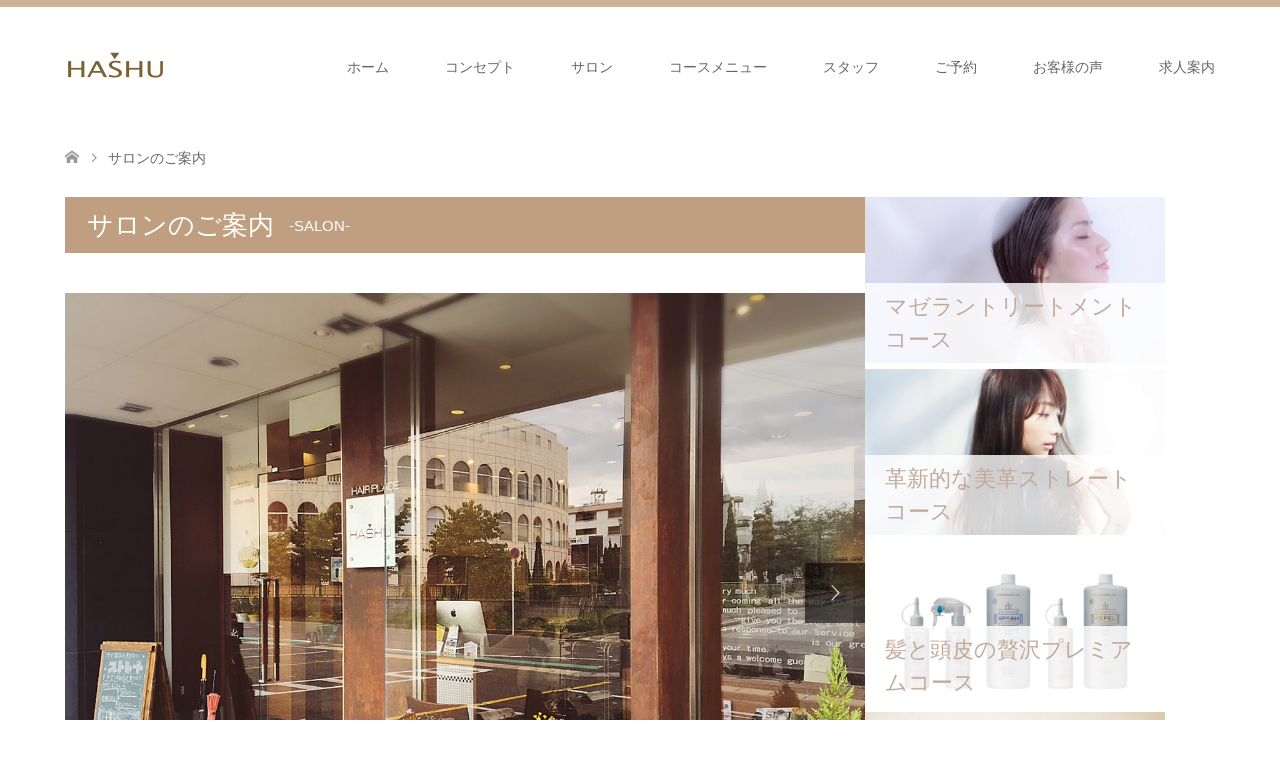

--- FILE ---
content_type: text/html; charset=UTF-8
request_url: https://www.hashu-hair.com/access/
body_size: 14591
content:
<!DOCTYPE html>
<html lang="ja">
<head>
<meta charset="UTF-8">
<!--[if IE]><meta http-equiv="X-UA-Compatible" content="IE=edge"><![endif]-->
<meta name="viewport" content="width=device-width">
<title>サロンのご案内 | HASHU</title>
<meta name="description" content="豊田市山之手の髪と頭皮のケアサロン　">
<link rel="pingback" href="https://www.hashu-hair.com/xmlrpc.php">
<link rel="shortcut icon" href="https://www.hashu-hair.com/wp-content/uploads/tcd-w/e-1.png">
<meta name='robots' content='max-image-preview:large' />
<link rel='dns-prefetch' href='//maps.googleapis.com' />
<link rel='dns-prefetch' href='//www.googletagmanager.com' />
<link rel="alternate" type="application/rss+xml" title="HASHU &raquo; フィード" href="https://www.hashu-hair.com/feed/" />
<link rel="alternate" type="application/rss+xml" title="HASHU &raquo; コメントフィード" href="https://www.hashu-hair.com/comments/feed/" />
<link rel="alternate" title="oEmbed (JSON)" type="application/json+oembed" href="https://www.hashu-hair.com/wp-json/oembed/1.0/embed?url=https%3A%2F%2Fwww.hashu-hair.com%2Faccess%2F" />
<link rel="alternate" title="oEmbed (XML)" type="text/xml+oembed" href="https://www.hashu-hair.com/wp-json/oembed/1.0/embed?url=https%3A%2F%2Fwww.hashu-hair.com%2Faccess%2F&#038;format=xml" />
<link rel="preconnect" href="https://fonts.googleapis.com">
<link rel="preconnect" href="https://fonts.gstatic.com" crossorigin>
<link href="https://fonts.googleapis.com/css2?family=Noto+Sans+JP:wght@400;600" rel="stylesheet">
<style id='wp-img-auto-sizes-contain-inline-css' type='text/css'>
img:is([sizes=auto i],[sizes^="auto," i]){contain-intrinsic-size:3000px 1500px}
/*# sourceURL=wp-img-auto-sizes-contain-inline-css */
</style>
<link rel='stylesheet' id='style-css' href='https://www.hashu-hair.com/wp-content/themes/skin_tcd046/style.css?ver=2.1.4' type='text/css' media='all' />
<style id='wp-emoji-styles-inline-css' type='text/css'>

	img.wp-smiley, img.emoji {
		display: inline !important;
		border: none !important;
		box-shadow: none !important;
		height: 1em !important;
		width: 1em !important;
		margin: 0 0.07em !important;
		vertical-align: -0.1em !important;
		background: none !important;
		padding: 0 !important;
	}
/*# sourceURL=wp-emoji-styles-inline-css */
</style>
<style id='wp-block-library-inline-css' type='text/css'>
:root{--wp-block-synced-color:#7a00df;--wp-block-synced-color--rgb:122,0,223;--wp-bound-block-color:var(--wp-block-synced-color);--wp-editor-canvas-background:#ddd;--wp-admin-theme-color:#007cba;--wp-admin-theme-color--rgb:0,124,186;--wp-admin-theme-color-darker-10:#006ba1;--wp-admin-theme-color-darker-10--rgb:0,107,160.5;--wp-admin-theme-color-darker-20:#005a87;--wp-admin-theme-color-darker-20--rgb:0,90,135;--wp-admin-border-width-focus:2px}@media (min-resolution:192dpi){:root{--wp-admin-border-width-focus:1.5px}}.wp-element-button{cursor:pointer}:root .has-very-light-gray-background-color{background-color:#eee}:root .has-very-dark-gray-background-color{background-color:#313131}:root .has-very-light-gray-color{color:#eee}:root .has-very-dark-gray-color{color:#313131}:root .has-vivid-green-cyan-to-vivid-cyan-blue-gradient-background{background:linear-gradient(135deg,#00d084,#0693e3)}:root .has-purple-crush-gradient-background{background:linear-gradient(135deg,#34e2e4,#4721fb 50%,#ab1dfe)}:root .has-hazy-dawn-gradient-background{background:linear-gradient(135deg,#faaca8,#dad0ec)}:root .has-subdued-olive-gradient-background{background:linear-gradient(135deg,#fafae1,#67a671)}:root .has-atomic-cream-gradient-background{background:linear-gradient(135deg,#fdd79a,#004a59)}:root .has-nightshade-gradient-background{background:linear-gradient(135deg,#330968,#31cdcf)}:root .has-midnight-gradient-background{background:linear-gradient(135deg,#020381,#2874fc)}:root{--wp--preset--font-size--normal:16px;--wp--preset--font-size--huge:42px}.has-regular-font-size{font-size:1em}.has-larger-font-size{font-size:2.625em}.has-normal-font-size{font-size:var(--wp--preset--font-size--normal)}.has-huge-font-size{font-size:var(--wp--preset--font-size--huge)}.has-text-align-center{text-align:center}.has-text-align-left{text-align:left}.has-text-align-right{text-align:right}.has-fit-text{white-space:nowrap!important}#end-resizable-editor-section{display:none}.aligncenter{clear:both}.items-justified-left{justify-content:flex-start}.items-justified-center{justify-content:center}.items-justified-right{justify-content:flex-end}.items-justified-space-between{justify-content:space-between}.screen-reader-text{border:0;clip-path:inset(50%);height:1px;margin:-1px;overflow:hidden;padding:0;position:absolute;width:1px;word-wrap:normal!important}.screen-reader-text:focus{background-color:#ddd;clip-path:none;color:#444;display:block;font-size:1em;height:auto;left:5px;line-height:normal;padding:15px 23px 14px;text-decoration:none;top:5px;width:auto;z-index:100000}html :where(.has-border-color){border-style:solid}html :where([style*=border-top-color]){border-top-style:solid}html :where([style*=border-right-color]){border-right-style:solid}html :where([style*=border-bottom-color]){border-bottom-style:solid}html :where([style*=border-left-color]){border-left-style:solid}html :where([style*=border-width]){border-style:solid}html :where([style*=border-top-width]){border-top-style:solid}html :where([style*=border-right-width]){border-right-style:solid}html :where([style*=border-bottom-width]){border-bottom-style:solid}html :where([style*=border-left-width]){border-left-style:solid}html :where(img[class*=wp-image-]){height:auto;max-width:100%}:where(figure){margin:0 0 1em}html :where(.is-position-sticky){--wp-admin--admin-bar--position-offset:var(--wp-admin--admin-bar--height,0px)}@media screen and (max-width:600px){html :where(.is-position-sticky){--wp-admin--admin-bar--position-offset:0px}}

/*# sourceURL=wp-block-library-inline-css */
</style><style id='global-styles-inline-css' type='text/css'>
:root{--wp--preset--aspect-ratio--square: 1;--wp--preset--aspect-ratio--4-3: 4/3;--wp--preset--aspect-ratio--3-4: 3/4;--wp--preset--aspect-ratio--3-2: 3/2;--wp--preset--aspect-ratio--2-3: 2/3;--wp--preset--aspect-ratio--16-9: 16/9;--wp--preset--aspect-ratio--9-16: 9/16;--wp--preset--color--black: #000000;--wp--preset--color--cyan-bluish-gray: #abb8c3;--wp--preset--color--white: #ffffff;--wp--preset--color--pale-pink: #f78da7;--wp--preset--color--vivid-red: #cf2e2e;--wp--preset--color--luminous-vivid-orange: #ff6900;--wp--preset--color--luminous-vivid-amber: #fcb900;--wp--preset--color--light-green-cyan: #7bdcb5;--wp--preset--color--vivid-green-cyan: #00d084;--wp--preset--color--pale-cyan-blue: #8ed1fc;--wp--preset--color--vivid-cyan-blue: #0693e3;--wp--preset--color--vivid-purple: #9b51e0;--wp--preset--gradient--vivid-cyan-blue-to-vivid-purple: linear-gradient(135deg,rgb(6,147,227) 0%,rgb(155,81,224) 100%);--wp--preset--gradient--light-green-cyan-to-vivid-green-cyan: linear-gradient(135deg,rgb(122,220,180) 0%,rgb(0,208,130) 100%);--wp--preset--gradient--luminous-vivid-amber-to-luminous-vivid-orange: linear-gradient(135deg,rgb(252,185,0) 0%,rgb(255,105,0) 100%);--wp--preset--gradient--luminous-vivid-orange-to-vivid-red: linear-gradient(135deg,rgb(255,105,0) 0%,rgb(207,46,46) 100%);--wp--preset--gradient--very-light-gray-to-cyan-bluish-gray: linear-gradient(135deg,rgb(238,238,238) 0%,rgb(169,184,195) 100%);--wp--preset--gradient--cool-to-warm-spectrum: linear-gradient(135deg,rgb(74,234,220) 0%,rgb(151,120,209) 20%,rgb(207,42,186) 40%,rgb(238,44,130) 60%,rgb(251,105,98) 80%,rgb(254,248,76) 100%);--wp--preset--gradient--blush-light-purple: linear-gradient(135deg,rgb(255,206,236) 0%,rgb(152,150,240) 100%);--wp--preset--gradient--blush-bordeaux: linear-gradient(135deg,rgb(254,205,165) 0%,rgb(254,45,45) 50%,rgb(107,0,62) 100%);--wp--preset--gradient--luminous-dusk: linear-gradient(135deg,rgb(255,203,112) 0%,rgb(199,81,192) 50%,rgb(65,88,208) 100%);--wp--preset--gradient--pale-ocean: linear-gradient(135deg,rgb(255,245,203) 0%,rgb(182,227,212) 50%,rgb(51,167,181) 100%);--wp--preset--gradient--electric-grass: linear-gradient(135deg,rgb(202,248,128) 0%,rgb(113,206,126) 100%);--wp--preset--gradient--midnight: linear-gradient(135deg,rgb(2,3,129) 0%,rgb(40,116,252) 100%);--wp--preset--font-size--small: 13px;--wp--preset--font-size--medium: 20px;--wp--preset--font-size--large: 36px;--wp--preset--font-size--x-large: 42px;--wp--preset--spacing--20: 0.44rem;--wp--preset--spacing--30: 0.67rem;--wp--preset--spacing--40: 1rem;--wp--preset--spacing--50: 1.5rem;--wp--preset--spacing--60: 2.25rem;--wp--preset--spacing--70: 3.38rem;--wp--preset--spacing--80: 5.06rem;--wp--preset--shadow--natural: 6px 6px 9px rgba(0, 0, 0, 0.2);--wp--preset--shadow--deep: 12px 12px 50px rgba(0, 0, 0, 0.4);--wp--preset--shadow--sharp: 6px 6px 0px rgba(0, 0, 0, 0.2);--wp--preset--shadow--outlined: 6px 6px 0px -3px rgb(255, 255, 255), 6px 6px rgb(0, 0, 0);--wp--preset--shadow--crisp: 6px 6px 0px rgb(0, 0, 0);}:where(.is-layout-flex){gap: 0.5em;}:where(.is-layout-grid){gap: 0.5em;}body .is-layout-flex{display: flex;}.is-layout-flex{flex-wrap: wrap;align-items: center;}.is-layout-flex > :is(*, div){margin: 0;}body .is-layout-grid{display: grid;}.is-layout-grid > :is(*, div){margin: 0;}:where(.wp-block-columns.is-layout-flex){gap: 2em;}:where(.wp-block-columns.is-layout-grid){gap: 2em;}:where(.wp-block-post-template.is-layout-flex){gap: 1.25em;}:where(.wp-block-post-template.is-layout-grid){gap: 1.25em;}.has-black-color{color: var(--wp--preset--color--black) !important;}.has-cyan-bluish-gray-color{color: var(--wp--preset--color--cyan-bluish-gray) !important;}.has-white-color{color: var(--wp--preset--color--white) !important;}.has-pale-pink-color{color: var(--wp--preset--color--pale-pink) !important;}.has-vivid-red-color{color: var(--wp--preset--color--vivid-red) !important;}.has-luminous-vivid-orange-color{color: var(--wp--preset--color--luminous-vivid-orange) !important;}.has-luminous-vivid-amber-color{color: var(--wp--preset--color--luminous-vivid-amber) !important;}.has-light-green-cyan-color{color: var(--wp--preset--color--light-green-cyan) !important;}.has-vivid-green-cyan-color{color: var(--wp--preset--color--vivid-green-cyan) !important;}.has-pale-cyan-blue-color{color: var(--wp--preset--color--pale-cyan-blue) !important;}.has-vivid-cyan-blue-color{color: var(--wp--preset--color--vivid-cyan-blue) !important;}.has-vivid-purple-color{color: var(--wp--preset--color--vivid-purple) !important;}.has-black-background-color{background-color: var(--wp--preset--color--black) !important;}.has-cyan-bluish-gray-background-color{background-color: var(--wp--preset--color--cyan-bluish-gray) !important;}.has-white-background-color{background-color: var(--wp--preset--color--white) !important;}.has-pale-pink-background-color{background-color: var(--wp--preset--color--pale-pink) !important;}.has-vivid-red-background-color{background-color: var(--wp--preset--color--vivid-red) !important;}.has-luminous-vivid-orange-background-color{background-color: var(--wp--preset--color--luminous-vivid-orange) !important;}.has-luminous-vivid-amber-background-color{background-color: var(--wp--preset--color--luminous-vivid-amber) !important;}.has-light-green-cyan-background-color{background-color: var(--wp--preset--color--light-green-cyan) !important;}.has-vivid-green-cyan-background-color{background-color: var(--wp--preset--color--vivid-green-cyan) !important;}.has-pale-cyan-blue-background-color{background-color: var(--wp--preset--color--pale-cyan-blue) !important;}.has-vivid-cyan-blue-background-color{background-color: var(--wp--preset--color--vivid-cyan-blue) !important;}.has-vivid-purple-background-color{background-color: var(--wp--preset--color--vivid-purple) !important;}.has-black-border-color{border-color: var(--wp--preset--color--black) !important;}.has-cyan-bluish-gray-border-color{border-color: var(--wp--preset--color--cyan-bluish-gray) !important;}.has-white-border-color{border-color: var(--wp--preset--color--white) !important;}.has-pale-pink-border-color{border-color: var(--wp--preset--color--pale-pink) !important;}.has-vivid-red-border-color{border-color: var(--wp--preset--color--vivid-red) !important;}.has-luminous-vivid-orange-border-color{border-color: var(--wp--preset--color--luminous-vivid-orange) !important;}.has-luminous-vivid-amber-border-color{border-color: var(--wp--preset--color--luminous-vivid-amber) !important;}.has-light-green-cyan-border-color{border-color: var(--wp--preset--color--light-green-cyan) !important;}.has-vivid-green-cyan-border-color{border-color: var(--wp--preset--color--vivid-green-cyan) !important;}.has-pale-cyan-blue-border-color{border-color: var(--wp--preset--color--pale-cyan-blue) !important;}.has-vivid-cyan-blue-border-color{border-color: var(--wp--preset--color--vivid-cyan-blue) !important;}.has-vivid-purple-border-color{border-color: var(--wp--preset--color--vivid-purple) !important;}.has-vivid-cyan-blue-to-vivid-purple-gradient-background{background: var(--wp--preset--gradient--vivid-cyan-blue-to-vivid-purple) !important;}.has-light-green-cyan-to-vivid-green-cyan-gradient-background{background: var(--wp--preset--gradient--light-green-cyan-to-vivid-green-cyan) !important;}.has-luminous-vivid-amber-to-luminous-vivid-orange-gradient-background{background: var(--wp--preset--gradient--luminous-vivid-amber-to-luminous-vivid-orange) !important;}.has-luminous-vivid-orange-to-vivid-red-gradient-background{background: var(--wp--preset--gradient--luminous-vivid-orange-to-vivid-red) !important;}.has-very-light-gray-to-cyan-bluish-gray-gradient-background{background: var(--wp--preset--gradient--very-light-gray-to-cyan-bluish-gray) !important;}.has-cool-to-warm-spectrum-gradient-background{background: var(--wp--preset--gradient--cool-to-warm-spectrum) !important;}.has-blush-light-purple-gradient-background{background: var(--wp--preset--gradient--blush-light-purple) !important;}.has-blush-bordeaux-gradient-background{background: var(--wp--preset--gradient--blush-bordeaux) !important;}.has-luminous-dusk-gradient-background{background: var(--wp--preset--gradient--luminous-dusk) !important;}.has-pale-ocean-gradient-background{background: var(--wp--preset--gradient--pale-ocean) !important;}.has-electric-grass-gradient-background{background: var(--wp--preset--gradient--electric-grass) !important;}.has-midnight-gradient-background{background: var(--wp--preset--gradient--midnight) !important;}.has-small-font-size{font-size: var(--wp--preset--font-size--small) !important;}.has-medium-font-size{font-size: var(--wp--preset--font-size--medium) !important;}.has-large-font-size{font-size: var(--wp--preset--font-size--large) !important;}.has-x-large-font-size{font-size: var(--wp--preset--font-size--x-large) !important;}
/*# sourceURL=global-styles-inline-css */
</style>

<style id='classic-theme-styles-inline-css' type='text/css'>
/*! This file is auto-generated */
.wp-block-button__link{color:#fff;background-color:#32373c;border-radius:9999px;box-shadow:none;text-decoration:none;padding:calc(.667em + 2px) calc(1.333em + 2px);font-size:1.125em}.wp-block-file__button{background:#32373c;color:#fff;text-decoration:none}
/*# sourceURL=/wp-includes/css/classic-themes.min.css */
</style>
<link rel='stylesheet' id='contact-form-7-css' href='https://www.hashu-hair.com/wp-content/plugins/contact-form-7/includes/css/styles.css?ver=6.1.4' type='text/css' media='all' />
<link rel='stylesheet' id='copy-the-code-css' href='https://www.hashu-hair.com/wp-content/plugins/copy-the-code/assets/css/copy-the-code.css?ver=4.1.1' type='text/css' media='all' />
<link rel='stylesheet' id='ctc-copy-inline-css' href='https://www.hashu-hair.com/wp-content/plugins/copy-the-code/assets/css/copy-inline.css?ver=4.1.1' type='text/css' media='all' />
<link rel='stylesheet' id='aurora-heatmap-css' href='https://www.hashu-hair.com/wp-content/plugins/aurora-heatmap/style.css?ver=1.7.1' type='text/css' media='all' />
<link rel='stylesheet' id='page_builder-googlemap-css' href='https://www.hashu-hair.com/wp-content/themes/skin_tcd046/pagebuilder/assets/css/googlemap.css?ver=1.6.3' type='text/css' media='all' />
<link rel='stylesheet' id='page_builder-simple_table-css' href='https://www.hashu-hair.com/wp-content/themes/skin_tcd046/pagebuilder/assets/css/simple_table.css?ver=1.6.3' type='text/css' media='all' />
<link rel='stylesheet' id='slick-style-css' href='https://www.hashu-hair.com/wp-content/themes/skin_tcd046/js/slick.css?ver=1.6.3' type='text/css' media='all' />
<link rel='stylesheet' id='page_builder-slider-css' href='https://www.hashu-hair.com/wp-content/themes/skin_tcd046/pagebuilder/assets/css/slider.css?ver=1.6.3' type='text/css' media='all' />
<style>:root {
  --tcd-font-type1: Arial,"Hiragino Sans","Yu Gothic Medium","Meiryo",sans-serif;
  --tcd-font-type2: "Times New Roman",Times,"Yu Mincho","游明朝","游明朝体","Hiragino Mincho Pro",serif;
  --tcd-font-type3: Palatino,"Yu Kyokasho","游教科書体","UD デジタル 教科書体 N","游明朝","游明朝体","Hiragino Mincho Pro","Meiryo",serif;
  --tcd-font-type-logo: "Noto Sans JP",sans-serif;
}</style>
<script type="text/javascript" src="https://www.hashu-hair.com/wp-includes/js/jquery/jquery.min.js?ver=3.7.1" id="jquery-core-js"></script>
<script type="text/javascript" src="https://www.hashu-hair.com/wp-includes/js/jquery/jquery-migrate.min.js?ver=3.4.1" id="jquery-migrate-js"></script>
<script type="text/javascript" id="aurora-heatmap-js-extra">
/* <![CDATA[ */
var aurora_heatmap = {"_mode":"reporter","ajax_url":"https://www.hashu-hair.com/wp-admin/admin-ajax.php","action":"aurora_heatmap","reports":"click_pc,click_mobile","debug":"0","ajax_delay_time":"3000","ajax_interval":"10","ajax_bulk":null};
//# sourceURL=aurora-heatmap-js-extra
/* ]]> */
</script>
<script type="text/javascript" src="https://www.hashu-hair.com/wp-content/plugins/aurora-heatmap/js/aurora-heatmap.min.js?ver=1.7.1" id="aurora-heatmap-js"></script>

<!-- Site Kit によって追加された Google タグ（gtag.js）スニペット -->
<!-- Google アナリティクス スニペット (Site Kit が追加) -->
<script type="text/javascript" src="https://www.googletagmanager.com/gtag/js?id=G-7H6DXMEV3F" id="google_gtagjs-js" async></script>
<script type="text/javascript" id="google_gtagjs-js-after">
/* <![CDATA[ */
window.dataLayer = window.dataLayer || [];function gtag(){dataLayer.push(arguments);}
gtag("set","linker",{"domains":["www.hashu-hair.com"]});
gtag("js", new Date());
gtag("set", "developer_id.dZTNiMT", true);
gtag("config", "G-7H6DXMEV3F");
//# sourceURL=google_gtagjs-js-after
/* ]]> */
</script>
<link rel="https://api.w.org/" href="https://www.hashu-hair.com/wp-json/" /><link rel="alternate" title="JSON" type="application/json" href="https://www.hashu-hair.com/wp-json/wp/v2/pages/631" /><link rel="canonical" href="https://www.hashu-hair.com/access/" />
<link rel='shortlink' href='https://www.hashu-hair.com/?p=631' />
<meta name="generator" content="Site Kit by Google 1.170.0" />
<link rel="stylesheet" href="https://www.hashu-hair.com/wp-content/themes/skin_tcd046/css/design-plus.css?ver=2.1.4">
<link rel="stylesheet" href="https://www.hashu-hair.com/wp-content/themes/skin_tcd046/css/sns-botton.css?ver=2.1.4">
<link rel="stylesheet" href="https://www.hashu-hair.com/wp-content/themes/skin_tcd046/css/responsive.css?ver=2.1.4">
<link rel="stylesheet" href="https://www.hashu-hair.com/wp-content/themes/skin_tcd046/css/footer-bar.css?ver=2.1.4">

<script src="https://www.hashu-hair.com/wp-content/themes/skin_tcd046/js/jquery.easing.1.3.js?ver=2.1.4"></script>
<script src="https://www.hashu-hair.com/wp-content/themes/skin_tcd046/js/jscript.js?ver=2.1.4"></script>
<script src="https://www.hashu-hair.com/wp-content/themes/skin_tcd046/js/comment.js?ver=2.1.4"></script>
<script src="https://www.hashu-hair.com/wp-content/themes/skin_tcd046/js/header_fix.js?ver=2.1.4"></script>
<style type="text/css">
body, input, textarea { font-family: var(--tcd-font-type1); }
.rich_font { font-family:var(--tcd-font-type2); 
}
.rich_font_logo { font-family: var(--tcd-font-type-logo); font-weight: bold !important;}

#header .logo { font-size:24px; }
.fix_top.header_fix #header .logo { font-size:20px; }
#footer_logo .logo { font-size:24px; }
 #logo_image img { width:50%; height:50%; max-height: none; }
  #logo_image_fixed img { width:50%; height:50%; max-height: none; }
#footer_logo img { width:50%; height:50%; }
#post_title { font-size:36px; }
body, .post_content { font-size:14px; }

@media screen and (max-width:991px) {
  #header .logo { font-size:18px; }
  .mobile_fix_top.header_fix #header .logo { font-size:18px; }
  #logo_image img { width:50%; height:50%; max-height: none; }
  #logo_image_fixed img { width:50%; height:50%; max-height: none; }
  #post_title { font-size:20px; }
  body, .post_content { font-size:14px; }
}




.image {
overflow: hidden;
-webkit-transition: 0.35s;
-moz-transition: 0.35s;
-ms-transition: 0.35s;
transition: 0.35s;
}
.image img {
-webkit-transform: scale(1);
-webkit-transition-property: opacity, scale, -webkit-transform;
-webkit-transition: 0.35s;
-moz-transform: scale(1);
-moz-transition-property: opacity, scale, -moz-transform;
-moz-transition: 0.35s;
-ms-transform: scale(1);
-ms-transition-property: opacity, scale, -ms-transform;
-ms-transition: 0.35s;
-o-transform: scale(1);
-o-transition-property: opacity, scale, -o-transform;
-o-transition: 0.35s;
transform: scale(1);
transition-property: opacity, scale, -webkit-transform;
transition: 0.35s;
-webkit-backface-visibility:hidden; backface-visibility:hidden;
}
.image:hover img, a:hover .image img {
 -webkit-transform: scale(1.2); -moz-transform: scale(1.2); -ms-transform: scale(1.2); -o-transform: scale(1.2); transform: scale(1.2);
}

.headline_bg_l, .headline_bg, ul.meta .category span, .page_navi a:hover, .page_navi span.current, .page_navi p.back a:hover,
#post_pagination p, #post_pagination a:hover, #previous_next_post2 a:hover, .single-news #post_meta_top .date, .single-campaign #post_meta_top .date, ol#voice_list .info .voice_button a:hover, .voice_user .voice_name, .voice_course .course_button a, .side_headline,.widget .wp-block-heading, #footer_top,
#comment_header ul li a:hover, #comment_header ul li.comment_switch_active a, #comment_header #comment_closed p, #submit_comment
{ background-color:#C09F80; }

.page_navi a:hover, .page_navi span.current, #post_pagination p, #comment_header ul li.comment_switch_active a, #comment_header #comment_closed p, #guest_info input:focus, #comment_textarea textarea:focus
{ border-color:#C09F80; }

#comment_header ul li.comment_switch_active a:after, #comment_header #comment_closed p:after
{ border-color:#C09F80 transparent transparent transparent; }

a:hover, #global_menu > ul > li > a:hover, #bread_crumb li a, #bread_crumb li.home a:hover:before, ul.meta .date, .footer_headline, .footer_widget a:hover,
#post_title, #previous_next_post a:hover, #previous_next_post a:hover:before, #previous_next_post a:hover:after,
#recent_news .info .date, .course_category .course_category_headline, .course_category .info .headline, ol#voice_list .info .voice_name, dl.interview dt, .voice_course .course_button a:hover, ol#staff_list .info .staff_name, .staff_info .staff_detail .staff_name, .staff_info .staff_detail .staff_social_link li a:hover:before,
.styled_post_list1 .date, .collapse_category_list li a:hover, .tcdw_course_list_widget .course_list li .image, .side_widget.tcdw_banner_list_widget .side_headline, ul.banner_list li .image,
#index_content1 .caption .headline, #index_course li .image, #index_news .date, #index_voice li .info .voice_name, #index_blog .headline, .table.pb_pricemenu td.menu, .side_widget .campaign_list .date, .side_widget .news_list .date, .side_widget .staff_list .staff_name, .side_widget .voice_list .voice_name
{ color:#C2AA99; }

#footer_bottom, a.index_blog_button:hover, .widget_search #search-btn input:hover, .widget_search #searchsubmit:hover, .widget.google_search #searchsubmit:hover, #submit_comment:hover, #header_slider .slick-dots li button:hover, #header_slider .slick-dots li.slick-active button
{ background-color:#C2AA99; }

.post_content a, .custom-html-widget a, .custom-html-widget a:hover { color:#C2AA99; }

#archive_wrapper, #related_post ol { background-color:rgba(192,159,128,0.15); }
#index_course li.noimage .image, .course_category .noimage .imagebox, .tcdw_course_list_widget .course_list li.noimage .image { background:rgba(192,159,128,0.3); }

#index_blog, #footer_widget, .course_categories li a.active, .course_categories li a:hover, .styled_post_list1_tabs li { background-color:rgba(192,159,128,0.15); }
#index_topics { background:rgba(192,159,128,0.7); }
#header { border-top-color:rgba(192,159,128,0.8); }

@media screen and (min-width:992px) {
  .fix_top.header_fix #header { background-color:rgba(192,159,128,0.8); }
  #global_menu ul ul a { background-color:#C09F80; }
  #global_menu ul ul a:hover { background-color:#C2AA99; }
}
@media screen and (max-width:991px) {
  a.menu_button.active { background:rgba(192,159,128,0.8); };
  .mobile_fix_top.header_fix #header { background-color:rgba(192,159,128,0.8); }
  #global_menu { background-color:#C09F80; }
  #global_menu a:hover { background-color:#C2AA99; }
}
@media screen and (max-width:991px) {
  .mobile_fix_top.header_fix #header { background-color:rgba(192,159,128,0.8); }
}

.icon-share-alt:before { content: "\e909"; }

/*** シェアアイコンをLINEアイコンに変更 ***/
.icon-share-alt:before{
  content: "\e909";
}

/* 通常の表示位置の3本線の色を変更 */
a.menu_button:before{
  color: #7A6135;
}
 
/* ページ上部に固定時の3本線の色を変更 */
.mobile_fix_top.header_fix a.menu_button:before {
  color: #ffffff;
}



</style>

<style type="text/css"></style><script type="text/javascript">
jQuery(document).ready(function($){
  if (typeof $.fn.slick == 'undefined') return;

  setTimeout(function(){
    $('.pb_slider, .pb_slider_nav, .pb_slider_caption').slick('setPosition');
  }, 300);
  $(window).on('load', function(){
    $('.pb_slider, .pb_slider_nav, .pb_slider_caption').slick('setPosition');
  });
  $('.pb_slider img').on('load', function(){
    setTimeout(function(){
      $('.pb_slider, .pb_slider_nav, .pb_slider_caption').slick('setPosition');
    }, 50);
  });
});
</script>
<link rel="stylesheet" href="https://www.hashu-hair.com/wp-content/themes/skin_tcd046/pagebuilder/assets/css/pagebuilder.css?ver=1.6.3">
<style type="text/css">
.tcd-pb-row.row1 { margin-bottom:30px; background-color:#ffffff; }
.tcd-pb-row.row1 .tcd-pb-col.col1 { width:100%; }
.tcd-pb-row.row1 .tcd-pb-col.col1 .tcd-pb-widget.widget1 { margin-bottom:50px; background-color:#faf9f1; }
.tcd-pb-row.row1 .tcd-pb-col.col1 .tcd-pb-widget.widget3 { margin-bottom:20px; background-color:#c2aa99; padding:20px 20px 20px 20px; }
.tcd-pb-row.row1 .tcd-pb-col.col1 .tcd-pb-widget.widget4 { margin-bottom:50px; padding:30px 20px 30px 20px; }
.tcd-pb-row.row1 .tcd-pb-col.col1 .tcd-pb-widget.widget5 { margin-bottom:10px; padding:20px 20px 0px 20px; }
.tcd-pb-row.row1 .tcd-pb-col.col1 .tcd-pb-widget.widget6 { margin-bottom:30px; padding:20px 20px 20px 20px; }
.tcd-pb-row.row1 .tcd-pb-col.col1 .tcd-pb-widget.widget7 { margin-bottom:30px; }
@media only screen and (max-width:767px) {
  .tcd-pb-row.row1 { margin-bottom:30px; }
  .tcd-pb-row.row1 .tcd-pb-col.col1 .tcd-pb-widget.widget1 { margin-bottom:50px; }
  .tcd-pb-row.row1 .tcd-pb-col.col1 .tcd-pb-widget.widget3 { margin-bottom:20px; padding:10px 15px 10px 15px; }
  .tcd-pb-row.row1 .tcd-pb-col.col1 .tcd-pb-widget.widget4 { margin-bottom:50px; padding:10px 20px 10px 20px; }
  .tcd-pb-row.row1 .tcd-pb-col.col1 .tcd-pb-widget.widget5 { margin-bottom:10px; padding:10px 15px 0px 15px; }
  .tcd-pb-row.row1 .tcd-pb-col.col1 .tcd-pb-widget.widget6 { margin-bottom:30px; padding:10px 15px 10px 15px; }
  .tcd-pb-row.row1 .tcd-pb-col.col1 .tcd-pb-widget.widget7 { margin-bottom:30px; }
}
.tcd-pb-row.row1 .tcd-pb-col.col1 .tcd-pb-widget.widget4 .pb_catchcopy { color: #333333; font-size: 16px; text-align: left;  }
@media only screen and (max-width: 767px) {
  .tcd-pb-row.row1 .tcd-pb-col.col1 .tcd-pb-widget.widget4 .pb_catchcopy { font-size: 14px; text-align: left;  }
}
.tcd-pb-row.row1 .tcd-pb-col.col1 .tcd-pb-widget.widget6 .pb_googlemap_footer_button { background: #ffffff; border: 1px solid #dddddd; color: #000000; }
.tcd-pb-row.row1 .tcd-pb-col.col1 .tcd-pb-widget.widget6 .pb_googlemap_footer_button:hover { background: #ffffff; border: 1px solid #dddddd; color: #000000; }
.tcd-pb-row.row1 .tcd-pb-col.col1 .tcd-pb-widget.widget3 .pb_headline { color: #ffffff; font-size: 20px; text-align: left;  }
.tcd-pb-row.row1 .tcd-pb-col.col1 .tcd-pb-widget.widget5 .pb_headline { color: #c2aa99; font-size: 26px; text-align: left;  }
@media only screen and (max-width: 767px) {
  .tcd-pb-row.row1 .tcd-pb-col.col1 .tcd-pb-widget.widget3 .pb_headline { font-size: 16px; text-align: left;  }
  .tcd-pb-row.row1 .tcd-pb-col.col1 .tcd-pb-widget.widget5 .pb_headline { font-size: 20px; text-align: left;  }
}
.tcd-pb-row.row1 .tcd-pb-col.col1 .tcd-pb-widget.widget2 .pb_simple_table th { background-color: #c2aa99; color: #ffffff; }
.tcd-pb-row.row1 .tcd-pb-col.col1 .tcd-pb-widget.widget1 .pb_slider .slick-arrow { color: #ffffff; background-color: #000000; opacity: 0.6; }
.tcd-pb-row.row1 .tcd-pb-col.col1 .tcd-pb-widget.widget1 .pb_slider .slick-arrow:hover { color: #ffffff; background-color: #000000; opacity: 1; }
</style>

<link rel="icon" href="https://www.hashu-hair.com/wp-content/uploads/2025/05/hashurogo3（丸型）-150x150.png" sizes="32x32" />
<link rel="icon" href="https://www.hashu-hair.com/wp-content/uploads/2025/05/hashurogo3（丸型）-200x200.png" sizes="192x192" />
<link rel="apple-touch-icon" href="https://www.hashu-hair.com/wp-content/uploads/2025/05/hashurogo3（丸型）-200x200.png" />
<meta name="msapplication-TileImage" content="https://www.hashu-hair.com/wp-content/uploads/2025/05/hashurogo3（丸型）.png" />
<!-- Global site tag (gtag.js) - Google Analytics -->
<script async src="https://www.googletagmanager.com/gtag/js?id=UA-200794409-2"></script>
<script>
  window.dataLayer = window.dataLayer || [];
  function gtag(){dataLayer.push(arguments);}
  gtag('js', new Date());

  gtag('config', 'UA-200794409-2');
</script>

</head>
<body data-rsssl=1 id="body" class="wp-singular page-template-default page page-id-631 wp-embed-responsive wp-theme-skin_tcd046 fix_top mobile_fix_top">


 <div id="header" class="clearfix">
  <div class="header_inner">
   <div id="header_logo">
    <div id="logo_image">
 <div class="logo">
  <a href="https://www.hashu-hair.com/" title="HASHU" data-label="HASHU"><img class="h_logo" src="https://www.hashu-hair.com/wp-content/uploads/2023/05/ハッシュロゴヘッダー茶-1.png?1769034022" alt="HASHU" title="HASHU" /></a>
 </div>
</div>
<div id="logo_image_fixed">
 <p class="logo"><a href="https://www.hashu-hair.com/" title="HASHU"><img class="s_logo" src="https://www.hashu-hair.com/wp-content/uploads/2023/05/ハッシュロゴヘッダー白.png?1769034022" alt="HASHU" title="HASHU" /></a></p>
</div>
   </div>

      <a href="#" class="menu_button"><span>menu</span></a>
   <div id="global_menu">
    <ul id="menu-menu-1" class="menu"><li id="menu-item-585" class="menu-item menu-item-type-post_type menu-item-object-page menu-item-home menu-item-585"><a href="https://www.hashu-hair.com/">ホーム</a></li>
<li id="menu-item-617" class="menu-item menu-item-type-post_type menu-item-object-page menu-item-617"><a href="https://www.hashu-hair.com/concept/">コンセプト</a></li>
<li id="menu-item-633" class="menu-item menu-item-type-post_type menu-item-object-page current-menu-item page_item page-item-631 current_page_item menu-item-has-children menu-item-633"><a href="https://www.hashu-hair.com/access/" aria-current="page">サロン</a>
<ul class="sub-menu">
	<li id="menu-item-1423" class="menu-item menu-item-type-post_type menu-item-object-page menu-item-1423"><a href="https://www.hashu-hair.com/shop/">ショップ</a></li>
</ul>
</li>
<li id="menu-item-623" class="menu-item menu-item-type-post_type menu-item-object-page menu-item-has-children menu-item-623"><a href="https://www.hashu-hair.com/course/">コースメニュー</a>
<ul class="sub-menu">
	<li id="menu-item-953" class="menu-item menu-item-type-custom menu-item-object-custom menu-item-953"><a href="https://www.hashu-hair.com/course/bikaku-straight/">美革ストレートコース</a></li>
	<li id="menu-item-954" class="menu-item menu-item-type-custom menu-item-object-custom menu-item-954"><a href="https://www.hashu-hair.com/course/magellan/">髪質改善マゼラントリートメントコース</a></li>
	<li id="menu-item-955" class="menu-item menu-item-type-custom menu-item-object-custom menu-item-955"><a href="https://www.hashu-hair.com/course/luxury-premium/">贅沢プレミアムコース</a></li>
	<li id="menu-item-956" class="menu-item menu-item-type-custom menu-item-object-custom menu-item-956"><a href="https://www.hashu-hair.com/course/hair-care/">髪の修復に特化したケアコース</a></li>
	<li id="menu-item-957" class="menu-item menu-item-type-custom menu-item-object-custom menu-item-957"><a href="https://www.hashu-hair.com/course/kyohatsu-program/">ヒト幹細胞培養液の強髪コース</a></li>
	<li id="menu-item-958" class="menu-item menu-item-type-custom menu-item-object-custom menu-item-958"><a href="https://www.hashu-hair.com/course/monnali-luxury-spa/">モナリの贅沢スパ</a></li>
	<li id="menu-item-959" class="menu-item menu-item-type-custom menu-item-object-custom menu-item-959"><a href="https://www.hashu-hair.com/course/basicmenu/">ベーシックメニュー</a></li>
</ul>
</li>
<li id="menu-item-612" class="menu-item menu-item-type-post_type menu-item-object-page menu-item-612"><a href="https://www.hashu-hair.com/staff/">スタッフ</a></li>
<li id="menu-item-626" class="menu-item menu-item-type-post_type menu-item-object-page menu-item-626"><a href="https://www.hashu-hair.com/reservation/">ご予約</a></li>
<li id="menu-item-950" class="menu-item menu-item-type-custom menu-item-object-custom menu-item-950"><a href="https://www.hashu-hair.com/voice/">お客様の声</a></li>
<li id="menu-item-1163" class="menu-item menu-item-type-custom menu-item-object-custom menu-item-1163"><a href="https://hashu-hair.com/work-life">求人案内</a></li>
</ul>   </div>
     </div>
 </div><!-- END #header -->

 <div id="main_contents" class="clearfix">


<div id="bread_crumb">

<ul class="clearfix" itemscope itemtype="https://schema.org/BreadcrumbList">
 <li itemprop="itemListElement" itemscope itemtype="https://schema.org/ListItem" class="home"><a itemprop="item" href="https://www.hashu-hair.com/"><span itemprop="name">ホーム</span></a><meta itemprop="position" content="1" /></li>

  <li class="last" itemprop="itemListElement" itemscope itemtype="https://schema.org/ListItem"><span itemprop="name">サロンのご案内</span><meta itemprop="position" content="2"></li>

</ul>
</div>


<div id="main_col" class="clearfix">

  <div id="left_col">
 

 
 <div id="article">

    <div class="content_header">
         <h1 class="headline headline_bg_l">サロンのご案内<span>-SALON-</span></h1>
        </div>
  
  <div class="post_content clearfix">
   <div id="tcd-pb-wrap">
 <div class="tcd-pb-row row1">
  <div class="tcd-pb-row-inner clearfix">
   <div class="tcd-pb-col col1">
    <div class="tcd-pb-widget widget1 pb-widget-slider">
<div class="pb_slider_wrap">
  <div id="pb_slider-7" class="pb_slider">
   <div class="pb_slider_item"><img decoding="async" src="https://www.hashu-hair.com/wp-content/uploads/2021/03/FullSizeRender.jpg" alt="" /></div>
   <div class="pb_slider_item"><img data-lazy="https://www.hashu-hair.com/wp-content/uploads/2021/03/HPB.jpg" alt="" /></div>
   <div class="pb_slider_item"><img data-lazy="https://www.hashu-hair.com/wp-content/uploads/2022/09/名称未設定のデザイン.png" alt="" /></div>
   <div class="pb_slider_item"><img data-lazy="https://www.hashu-hair.com/wp-content/uploads/2021/03/hashudmrenewal7.jpg" alt="" /></div>
   <div class="pb_slider_item"><img data-lazy="https://www.hashu-hair.com/wp-content/uploads/2021/03/hashudmrenewal3.jpg" alt="" /></div>
   <div class="pb_slider_item"><img data-lazy="https://www.hashu-hair.com/wp-content/uploads/2021/03/hashudmrenewal4.jpg" alt="" /></div>
   <div class="pb_slider_item"><img data-lazy="https://www.hashu-hair.com/wp-content/uploads/2021/03/hashudmrenewal6.jpg" alt="" /></div>
  </div>
  <div id="pb_slider_nav-7" class="pb_slider_nav">
   <div class="pb_slider_nav_item"><img decoding="async" src="https://www.hashu-hair.com/wp-content/uploads/2021/03/FullSizeRender-300x300.jpg" alt="" /></div>
   <div class="pb_slider_nav_item"><img decoding="async" src="https://www.hashu-hair.com/wp-content/uploads/2021/03/HPB-300x300.jpg" alt="" /></div>
   <div class="pb_slider_nav_item"><img decoding="async" src="https://www.hashu-hair.com/wp-content/uploads/2022/09/名称未設定のデザイン-300x300.png" alt="" /></div>
   <div class="pb_slider_nav_item"><img decoding="async" src="https://www.hashu-hair.com/wp-content/uploads/2021/03/hashudmrenewal7-300x300.jpg" alt="" /></div>
   <div class="pb_slider_nav_item"><img decoding="async" src="https://www.hashu-hair.com/wp-content/uploads/2021/03/hashudmrenewal3-300x300.jpg" alt="" /></div>
   <div class="pb_slider_nav_item"><img decoding="async" src="https://www.hashu-hair.com/wp-content/uploads/2021/03/hashudmrenewal4-300x300.jpg" alt="" /></div>
   <div class="pb_slider_nav_item"><img decoding="async" src="https://www.hashu-hair.com/wp-content/uploads/2021/03/hashudmrenewal6-300x300.jpg" alt="" /></div>
  </div>
</div>
<script type="text/javascript">
jQuery(document).ready(function($){
  if (typeof $.fn.slick == 'undefined') return;

  $('#pb_slider-7').slick({
    infinite: false,
    dots: false,
    arrows: true,
    prevArrow: '<button type="button" class="slick-prev">&#xe90f;</button>',
    nextArrow: '<button type="button" class="slick-next">&#xe910;</button>',
    slidesToShow: 1,
    slidesToScroll: 1,
    adaptiveHeight: true,
    autoplay: true,
    fade: true,
    lazyLoad: 'progressive',
    speed: 1000,
    autoplaySpeed: 10000,
    asNavFor: '#pb_slider_nav-7'
  });

  $('#pb_slider_nav-7').slick({
    focusOnSelect: true,
    infinite: false,
    dots: false,
    arrows: false,
    slidesToShow: 7,
    slidesToScroll: 1,
    autoplay: false,
    speed: 1000,
    asNavFor: '#pb_slider-7'
  });
});
</script>
    </div>
    <div class="tcd-pb-widget widget2 pb-widget-simple_table">
<div class="s_table"><table class="pb_simple_table">
<tr><th>住所</th><td><p>〒471-0833　<br />
愛知県豊田市山之手8-89-1A</p>
</td></tr>
<tr><th>営業時間</th><td><p>9:00～18:00　（完全予約制）</p>
</td></tr>
<tr><th>最終受付</th><td><p>カット：～17：00<br />
カット+カラーorパーマ：～16：00<br />
カット+カラー+パーマ：～15：00<br />
縮毛矯正：～15：00</p>
</td></tr>
<tr><th>定休日</th><td><p>月曜・火曜日</p>
</td></tr>
<tr><th>駐車場</th><td><p>５台</p>
</td></tr>
<tr><th>備考</th><td><p>三河豊田駅から徒歩10分　<br />
豊田市駅から車で15分メグリア本店の東側（UFJ銀行さん側）、駐車場出入口からすぐ。<br />
並びに5店舗(ピザーラさん等)あるマンションの1階、1番右端にサロンはあります。</p>
</td></tr>
</table></div>
    </div>
    <div class="tcd-pb-widget widget3 pb-widget-headline">
<h2 class="pb_headline pb_font_family_1">​​各種クレジットカード・交通系電子マネー・ＱＲ決済がご利用いただけます。</h2>    </div>
    <div class="tcd-pb-widget widget4 pb-widget-catchcopy">
<h3 class="pb_catchcopy pb_font_family_1">VISA / MasterCard / JCB / American Express / Diners / 銀聯 / Discover / QUICPay / iD / ApplePay / 交通系電子マネー / ALIPAY / Alipay /  Connect pay / WeChat Pay / 銀聯QR / LINEPay / d払い / PayPay / auPAY / J-CoinPay / 楽天Pay<br><br>※PiTaPaはご利用いただけません。<br>※タッチ決済可能。</h3>    </div>
    <div class="tcd-pb-widget widget5 pb-widget-headline">
<h2 class="pb_headline pb_font_family_1">ACCESS MAP</h2>    </div>
    <div class="tcd-pb-widget widget6 pb-widget-googlemap">
<div class="pb_googlemap clearfix">
	<div id="js-googlemap-1" class="pb_googlemap_embed"></div>
	<div class="pb_googlemap_footer">
		<div class="pb_googlemap_address"><p>〒471-0833　愛知県豊田市山之手8-89-1A<br />
TEL：0565-24-0001</p>
</div>
		<a href="https://maps.app.goo.gl/1Y7Q2RuJc8CPJ4WP8" target="_blank" class="pb_googlemap_footer_button">大きな地図で見る</a>
	</div>
</div>
<script>jQuery(window).on('load', function() { initMap('js-googlemap-1', '愛知県豊田市山之手8-89-1A', -100, 0, '', '');});</script>    </div>
    <div class="tcd-pb-widget widget7 pb-widget-editor">
<p><a href="https://www.hashu-hair.com/contact-us/"><img loading="lazy" decoding="async" class="alignnone size-full wp-image-874 aligncenter" src="https://www.hashu-hair.com/wp-content/uploads/2021/04/41.jpg" alt="" width="170" height="70" /></a></p>
    </div>
   </div>
  </div>
 </div>
</div>
     </div>

 </div><!-- END #article -->

 
  </div><!-- END #left_col -->
 
  
  <div id="side_col">
  <div class="widget side_widget clearfix tcdw_course_list_widget" id="tcdw_course_list_widget-2">

<ul class="course_list">
<li><a class="image" href="https://www.hashu-hair.com/course/magellan/" title="マゼラントリートメントコース"><img src="https://www.hashu-hair.com/wp-content/uploads/2021/03/IMG_5413-456x252.jpg" alt="" /><div class="caption"><span class="caption_hover_slide">マゼラントリートメントコース</span></div></a></li>
<li><a class="image" href="https://www.hashu-hair.com/course/bikaku-straight/" title="革新的な美革ストレートコース"><img src="https://www.hashu-hair.com/wp-content/uploads/2021/03/名称未設定のデザイン-2.png" alt="" /><div class="caption"><span class="caption_hover_slide">革新的な美革ストレートコース</span></div></a></li>
<li><a class="image" href="https://www.hashu-hair.com/course/luxury-premium/" title="髪と頭皮の贅沢プレミアムコース"><img src="https://www.hashu-hair.com/wp-content/uploads/2021/03/名称未設定のデザイン-4.png" alt="" /><div class="caption"><span class="caption_hover_slide">髪と頭皮の贅沢プレミアムコース</span></div></a></li>
<li><a class="image" href="https://www.hashu-hair.com/course/hair-care/" title="髪の修復に特化したケアコース"><img src="https://www.hashu-hair.com/wp-content/uploads/2021/03/temoi-456x252.jpg" alt="" /><div class="caption"><span class="caption_hover_slide">髪の修復に特化したケアコース</span></div></a></li>
<li><a class="image" href="https://www.hashu-hair.com/course/kyohatsu-program/" title="ヒト幹細胞培養液の強髪コース"><img src="https://www.hashu-hair.com/wp-content/uploads/2021/03/fcb1b942c236d6214655e8ae0c8927e7_d8ea4a6d35ae0f386a296677be4359ed-456x252.jpg" alt="" /><div class="caption"><span class="caption_hover_slide">ヒト幹細胞培養液の強髪コース</span></div></a></li>
<li><a class="image" href="https://www.hashu-hair.com/course/monnali-luxury-spa/" title="モナリの贅沢スパ"><img src="https://www.hashu-hair.com/wp-content/uploads/2021/03/monnalicouse-456x252.jpg" alt="" /><div class="caption"><span class="caption_hover_slide">モナリの贅沢スパ</span></div></a></li>
<li><a class="image" href="https://www.hashu-hair.com/course/basicmenu/" title="ベーシックメニュー"><img src="https://www.hashu-hair.com/wp-content/uploads/2021/03/4219686_s-456x252.jpg" alt="" /><div class="caption"><span class="caption_hover_slide">ベーシックメニュー</span></div></a></li>
</ul>
</div>
 </div>
 
  
</div><!-- END #main_col -->


 </div><!-- END #main_contents -->

  
 <div id="footer_widget">
  <div class="footer_inner">
   <div class="widget footer_widget widget_nav_menu" id="nav_menu-6">
<div class="footer_headline">CONCEPT</div><div class="menu-%e3%82%b3%e3%83%b3%e3%82%bb%e3%83%97%e3%83%88-container"><ul id="menu-%e3%82%b3%e3%83%b3%e3%82%bb%e3%83%97%e3%83%88" class="menu"><li id="menu-item-798" class="menu-item menu-item-type-post_type menu-item-object-page menu-item-798"><a href="https://www.hashu-hair.com/concept/">コンセプト</a></li>
<li id="menu-item-965" class="menu-item menu-item-type-custom menu-item-object-custom menu-item-965"><a href="https://www.hashu-hair.com/voice/">お客様の声</a></li>
<li id="menu-item-1314" class="menu-item menu-item-type-custom menu-item-object-custom menu-item-1314"><a href="https://www.hashu-hair.com/shop/">ショップ</a></li>
</ul></div></div>
<div class="widget footer_widget widget_nav_menu" id="nav_menu-7">
<div class="footer_headline">SALON</div><div class="menu-%e3%82%b5%e3%83%ad%e3%83%b3-container"><ul id="menu-%e3%82%b5%e3%83%ad%e3%83%b3" class="menu"><li id="menu-item-801" class="menu-item menu-item-type-post_type menu-item-object-page current-menu-item page_item page-item-631 current_page_item menu-item-801"><a href="https://www.hashu-hair.com/access/" aria-current="page">サロンのご案内</a></li>
<li id="menu-item-966" class="menu-item menu-item-type-post_type menu-item-object-page menu-item-966"><a href="https://www.hashu-hair.com/staff/">スタッフ</a></li>
<li id="menu-item-1166" class="menu-item menu-item-type-custom menu-item-object-custom menu-item-1166"><a href="https://hashu-hair.com/work-life/">求人のご案内</a></li>
</ul></div></div>
<div class="widget footer_widget widget_nav_menu" id="nav_menu-8">
<div class="footer_headline">HAIR CARE</div><div class="menu-%e3%83%98%e3%82%a2%e3%82%b1%e3%82%a2%e3%82%b3%e3%83%bc%e3%82%b9-container"><ul id="menu-%e3%83%98%e3%82%a2%e3%82%b1%e3%82%a2%e3%82%b3%e3%83%bc%e3%82%b9" class="menu"><li id="menu-item-1316" class="menu-item menu-item-type-custom menu-item-object-custom menu-item-1316"><a href="https://www.hashu-hair.com/course/bikaku-straight/">美革ストレート</a></li>
<li id="menu-item-1317" class="menu-item menu-item-type-custom menu-item-object-custom menu-item-1317"><a href="https://www.hashu-hair.com/course/magellan/">マゼラントリートメント</a></li>
<li id="menu-item-1318" class="menu-item menu-item-type-custom menu-item-object-custom menu-item-1318"><a href="https://www.hashu-hair.com/course/luxury-premium/">贅沢プレミアム</a></li>
<li id="menu-item-1319" class="menu-item menu-item-type-custom menu-item-object-custom menu-item-1319"><a href="https://www.hashu-hair.com/course/hair-care/">髪の修復に特化したケア</a></li>
</ul></div></div>
<div class="widget footer_widget widget_nav_menu" id="nav_menu-13">
<div class="footer_headline">SCARP CARE</div><div class="menu-%e3%82%b9%e3%82%ad%e3%83%a3%e3%83%ab%e3%83%97%e3%82%b1%e3%82%a2%e3%82%b3%e3%83%bc%e3%82%b9-container"><ul id="menu-%e3%82%b9%e3%82%ad%e3%83%a3%e3%83%ab%e3%83%97%e3%82%b1%e3%82%a2%e3%82%b3%e3%83%bc%e3%82%b9" class="menu"><li id="menu-item-1322" class="menu-item menu-item-type-custom menu-item-object-custom menu-item-1322"><a href="https://www.hashu-hair.com/course/kyohatsu-program/">ヒト幹細胞培養液の強髪</a></li>
<li id="menu-item-1323" class="menu-item menu-item-type-custom menu-item-object-custom menu-item-1323"><a href="https://www.hashu-hair.com/course/monnali-luxury-spa/">モナリの贅沢スパ</a></li>
</ul></div></div>
  </div>
 </div>

  
 <div id="footer_top">
  <div class="footer_inner">

   <!-- footer logo -->
   <div id="footer_logo">
    <div class="logo_area">
 <p class="logo"><a href="https://www.hashu-hair.com/" title="HASHU"><img class="f_logo" src="https://www.hashu-hair.com/wp-content/uploads/2023/05/名称未設定-3.png?1769034022" alt="HASHU" title="HASHU" /></a></p>
</div>
   </div>

      <p id="footer_address">
    <span class="mr10">ヘアープレイス　ハッシュ</span>    愛知県豊田市山之手8-89-1A
       </p>
   
   
  </div><!-- END #footer_top_inner -->
 </div><!-- END #footer_top -->

 <div id="footer_bottom">
  <div class="footer_inner">

   <p id="copyright"><span>Copyright </span>&copy; <a href="https://www.hashu-hair.com/">HASHU</a>. All Rights Reserved.</p>

   <div id="return_top">
    <a href="#body"><span>PAGE TOP</span></a>
   </div><!-- END #return_top -->

  </div><!-- END #footer_bottom_inner -->
 </div><!-- END #footer_bottom -->



<script>


jQuery(document).ready(function($){



});
</script>


<script type="speculationrules">
{"prefetch":[{"source":"document","where":{"and":[{"href_matches":"/*"},{"not":{"href_matches":["/wp-*.php","/wp-admin/*","/wp-content/uploads/*","/wp-content/*","/wp-content/plugins/*","/wp-content/themes/skin_tcd046/*","/*\\?(.+)"]}},{"not":{"selector_matches":"a[rel~=\"nofollow\"]"}},{"not":{"selector_matches":".no-prefetch, .no-prefetch a"}}]},"eagerness":"conservative"}]}
</script>
<script type="text/javascript" src="https://www.hashu-hair.com/wp-includes/js/comment-reply.min.js?ver=6.9" id="comment-reply-js" async="async" data-wp-strategy="async" fetchpriority="low"></script>
<script type="text/javascript" src="https://www.hashu-hair.com/wp-includes/js/dist/hooks.min.js?ver=dd5603f07f9220ed27f1" id="wp-hooks-js"></script>
<script type="text/javascript" src="https://www.hashu-hair.com/wp-includes/js/dist/i18n.min.js?ver=c26c3dc7bed366793375" id="wp-i18n-js"></script>
<script type="text/javascript" id="wp-i18n-js-after">
/* <![CDATA[ */
wp.i18n.setLocaleData( { 'text direction\u0004ltr': [ 'ltr' ] } );
//# sourceURL=wp-i18n-js-after
/* ]]> */
</script>
<script type="text/javascript" src="https://www.hashu-hair.com/wp-content/plugins/contact-form-7/includes/swv/js/index.js?ver=6.1.4" id="swv-js"></script>
<script type="text/javascript" id="contact-form-7-js-translations">
/* <![CDATA[ */
( function( domain, translations ) {
	var localeData = translations.locale_data[ domain ] || translations.locale_data.messages;
	localeData[""].domain = domain;
	wp.i18n.setLocaleData( localeData, domain );
} )( "contact-form-7", {"translation-revision-date":"2025-11-30 08:12:23+0000","generator":"GlotPress\/4.0.3","domain":"messages","locale_data":{"messages":{"":{"domain":"messages","plural-forms":"nplurals=1; plural=0;","lang":"ja_JP"},"This contact form is placed in the wrong place.":["\u3053\u306e\u30b3\u30f3\u30bf\u30af\u30c8\u30d5\u30a9\u30fc\u30e0\u306f\u9593\u9055\u3063\u305f\u4f4d\u7f6e\u306b\u7f6e\u304b\u308c\u3066\u3044\u307e\u3059\u3002"],"Error:":["\u30a8\u30e9\u30fc:"]}},"comment":{"reference":"includes\/js\/index.js"}} );
//# sourceURL=contact-form-7-js-translations
/* ]]> */
</script>
<script type="text/javascript" id="contact-form-7-js-before">
/* <![CDATA[ */
var wpcf7 = {
    "api": {
        "root": "https:\/\/www.hashu-hair.com\/wp-json\/",
        "namespace": "contact-form-7\/v1"
    }
};
//# sourceURL=contact-form-7-js-before
/* ]]> */
</script>
<script type="text/javascript" src="https://www.hashu-hair.com/wp-content/plugins/contact-form-7/includes/js/index.js?ver=6.1.4" id="contact-form-7-js"></script>
<script type="text/javascript" id="copy-the-code-js-extra">
/* <![CDATA[ */
var copyTheCode = {"trim_lines":"","remove_spaces":"1","copy_content_as":"","previewMarkup":"\u003Ch2\u003EHello World\u003C/h2\u003E","buttonMarkup":"\u003Cbutton class=\"copy-the-code-button\" title=\"\"\u003E\u003C/button\u003E","buttonSvg":"\u003Csvg aria-hidden=\"true\" focusable=\"false\" role=\"img\" class=\"copy-icon\" viewBox=\"0 0 16 16\" width=\"16\" height=\"16\" fill=\"currentColor\"\u003E\u003Cpath d=\"M0 6.75C0 5.784.784 5 1.75 5h1.5a.75.75 0 0 1 0 1.5h-1.5a.25.25 0 0 0-.25.25v7.5c0 .138.112.25.25.25h7.5a.25.25 0 0 0 .25-.25v-1.5a.75.75 0 0 1 1.5 0v1.5A1.75 1.75 0 0 1 9.25 16h-7.5A1.75 1.75 0 0 1 0 14.25Z\"\u003E\u003C/path\u003E\u003Cpath d=\"M5 1.75C5 .784 5.784 0 6.75 0h7.5C15.216 0 16 .784 16 1.75v7.5A1.75 1.75 0 0 1 14.25 11h-7.5A1.75 1.75 0 0 1 5 9.25Zm1.75-.25a.25.25 0 0 0-.25.25v7.5c0 .138.112.25.25.25h7.5a.25.25 0 0 0 .25-.25v-7.5a.25.25 0 0 0-.25-.25Z\"\u003E\u003C/path\u003E\u003C/svg\u003E","selectors":[{"selector":"pre","style":"button","button_text":"\u96fb\u8a71\u756a\u53f7\u3092\u30b3\u30d4\u30fc\u3059\u308b","button_title":"\u30af\u30ea\u30c3\u30d7\u30dc\u30fc\u30c9\u306b\u30b3\u30d4\u30fc\u3059\u308b","button_copy_text":"\u30b3\u30d4\u30fc\u3057\u307e\u3057\u305f\uff01","button_position":"outside","copy_format":"","conditions":[]}],"selector":"pre","settings":{"selector":"pre","button-text":"Copy to Clipboard","button-title":"Copy to Clipboard","button-copy-text":"Copied!","button-position":"inside","copy-format":"default"},"string":{"title":"Copy to Clipboard","copy":"Copy to Clipboard","copied":"Copied!"},"image-url":"https://www.hashu-hair.com/wp-content/plugins/copy-the-code//assets/images/copy-1.svg","redirect_url":""};
//# sourceURL=copy-the-code-js-extra
/* ]]> */
</script>
<script type="text/javascript" src="https://www.hashu-hair.com/wp-content/plugins/copy-the-code/assets/js/copy-the-code.js?ver=4.1.1" id="copy-the-code-js"></script>
<script type="text/javascript" src="https://www.hashu-hair.com/wp-content/plugins/copy-the-code/assets/js/clipboard.js?ver=4.1.1" id="ctc-clipboard-js"></script>
<script type="text/javascript" src="https://www.hashu-hair.com/wp-content/plugins/copy-the-code/assets/js/copy-inline.js?ver=4.1.1" id="ctc-copy-inline-js"></script>
<script type="text/javascript" src="https://maps.googleapis.com/maps/api/js?key=AIzaSyCeuSpJNs1nX_CWxOA2HYhV8_yzqFSx86s" id="page_builder-googlemap-api-js"></script>
<script type="text/javascript" src="https://www.hashu-hair.com/wp-content/themes/skin_tcd046/pagebuilder/assets/js/googlemap.js?ver=1.6.3" id="page_builder-googlemap-js"></script>
<script type="text/javascript" src="https://www.hashu-hair.com/wp-content/themes/skin_tcd046/js/slick.min.js?ver=1.6.3" id="slick-script-js"></script>
<script id="wp-emoji-settings" type="application/json">
{"baseUrl":"https://s.w.org/images/core/emoji/17.0.2/72x72/","ext":".png","svgUrl":"https://s.w.org/images/core/emoji/17.0.2/svg/","svgExt":".svg","source":{"concatemoji":"https://www.hashu-hair.com/wp-includes/js/wp-emoji-release.min.js?ver=6.9"}}
</script>
<script type="module">
/* <![CDATA[ */
/*! This file is auto-generated */
const a=JSON.parse(document.getElementById("wp-emoji-settings").textContent),o=(window._wpemojiSettings=a,"wpEmojiSettingsSupports"),s=["flag","emoji"];function i(e){try{var t={supportTests:e,timestamp:(new Date).valueOf()};sessionStorage.setItem(o,JSON.stringify(t))}catch(e){}}function c(e,t,n){e.clearRect(0,0,e.canvas.width,e.canvas.height),e.fillText(t,0,0);t=new Uint32Array(e.getImageData(0,0,e.canvas.width,e.canvas.height).data);e.clearRect(0,0,e.canvas.width,e.canvas.height),e.fillText(n,0,0);const a=new Uint32Array(e.getImageData(0,0,e.canvas.width,e.canvas.height).data);return t.every((e,t)=>e===a[t])}function p(e,t){e.clearRect(0,0,e.canvas.width,e.canvas.height),e.fillText(t,0,0);var n=e.getImageData(16,16,1,1);for(let e=0;e<n.data.length;e++)if(0!==n.data[e])return!1;return!0}function u(e,t,n,a){switch(t){case"flag":return n(e,"\ud83c\udff3\ufe0f\u200d\u26a7\ufe0f","\ud83c\udff3\ufe0f\u200b\u26a7\ufe0f")?!1:!n(e,"\ud83c\udde8\ud83c\uddf6","\ud83c\udde8\u200b\ud83c\uddf6")&&!n(e,"\ud83c\udff4\udb40\udc67\udb40\udc62\udb40\udc65\udb40\udc6e\udb40\udc67\udb40\udc7f","\ud83c\udff4\u200b\udb40\udc67\u200b\udb40\udc62\u200b\udb40\udc65\u200b\udb40\udc6e\u200b\udb40\udc67\u200b\udb40\udc7f");case"emoji":return!a(e,"\ud83e\u1fac8")}return!1}function f(e,t,n,a){let r;const o=(r="undefined"!=typeof WorkerGlobalScope&&self instanceof WorkerGlobalScope?new OffscreenCanvas(300,150):document.createElement("canvas")).getContext("2d",{willReadFrequently:!0}),s=(o.textBaseline="top",o.font="600 32px Arial",{});return e.forEach(e=>{s[e]=t(o,e,n,a)}),s}function r(e){var t=document.createElement("script");t.src=e,t.defer=!0,document.head.appendChild(t)}a.supports={everything:!0,everythingExceptFlag:!0},new Promise(t=>{let n=function(){try{var e=JSON.parse(sessionStorage.getItem(o));if("object"==typeof e&&"number"==typeof e.timestamp&&(new Date).valueOf()<e.timestamp+604800&&"object"==typeof e.supportTests)return e.supportTests}catch(e){}return null}();if(!n){if("undefined"!=typeof Worker&&"undefined"!=typeof OffscreenCanvas&&"undefined"!=typeof URL&&URL.createObjectURL&&"undefined"!=typeof Blob)try{var e="postMessage("+f.toString()+"("+[JSON.stringify(s),u.toString(),c.toString(),p.toString()].join(",")+"));",a=new Blob([e],{type:"text/javascript"});const r=new Worker(URL.createObjectURL(a),{name:"wpTestEmojiSupports"});return void(r.onmessage=e=>{i(n=e.data),r.terminate(),t(n)})}catch(e){}i(n=f(s,u,c,p))}t(n)}).then(e=>{for(const n in e)a.supports[n]=e[n],a.supports.everything=a.supports.everything&&a.supports[n],"flag"!==n&&(a.supports.everythingExceptFlag=a.supports.everythingExceptFlag&&a.supports[n]);var t;a.supports.everythingExceptFlag=a.supports.everythingExceptFlag&&!a.supports.flag,a.supports.everything||((t=a.source||{}).concatemoji?r(t.concatemoji):t.wpemoji&&t.twemoji&&(r(t.twemoji),r(t.wpemoji)))});
//# sourceURL=https://www.hashu-hair.com/wp-includes/js/wp-emoji-loader.min.js
/* ]]> */
</script>
</body>
</html>
